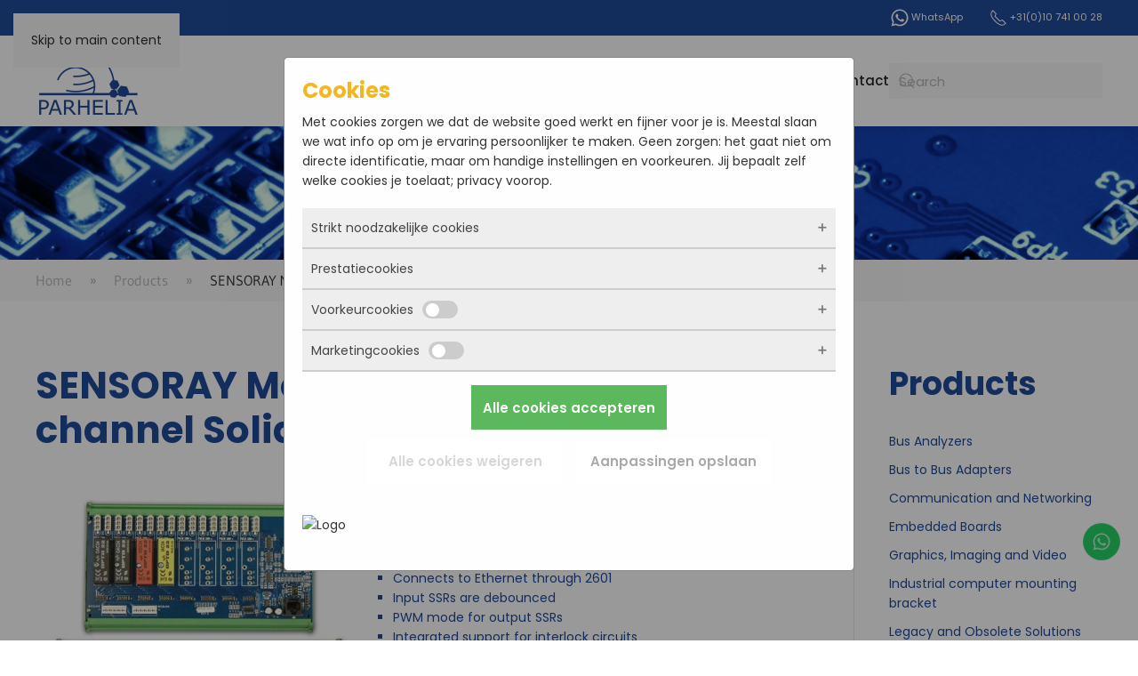

--- FILE ---
content_type: text/html; charset=utf-8
request_url: https://www.parheliabv.com/products/product/73-sensoray-model-2652-and-2653
body_size: 13073
content:
<!DOCTYPE html>
<html lang="en-gb" dir="ltr">
    <head>

            <script>
            window.dataLayer = window.dataLayer || [];
                function gtag() {
                    dataLayer.push(arguments);
                }
                gtag("consent", "default", {
                    ad_storage: "denied",
                    ad_user_data: "denied", 
                    ad_personalization: "denied",
                    analytics_storage: "denied",
                    personalization_storage: "denied",
					functionality_storage: "granted",
                    security_storage: "granted",
                    wait_for_update: 500,
                });
                gtag("set", "ads_data_redaction", true);
                gtag("set", "url_passthrough", true);
            </script>
            
        <meta name="viewport" content="width=device-width, initial-scale=1">
        <link rel="icon" href="/images/perhelia-logo-trans.png" sizes="any">
                <link rel="apple-touch-icon" href="/images/perhelia-logo-trans.png">
        <meta charset="utf-8">
	<meta name="twitter:card" content="summary_large_image">
	<meta name="twitter:site" content="@ParheliaBV">
	<meta name="twitter:title" content="SENSORAY Model 2652 and 2653 8/16-channel Solid State Relay I/O Module - Ethernet - Parhelia bv">
	<meta name="twitter:description" content="Features

Supports 8 (Model 2652) or 16 (Model 2653) standard SSRs
Connects to Ethernet through 2601
Input SSRs are debounced
PWM mode for output S...">
	<meta name="twitter:image" content="https://www.parheliabv.com/images/com_hikashop/upload/Sensoray_Model_2_4ab4f17e6d35c.jpg">
	<meta name="theme-color" content="#1f4a99">
	<meta name="robots" content="max-snippet:-1, max-image-preview:large, max-video-preview:-1">
	<meta property="og:locale" content="en_GB">
	<meta property="og:type" content="product">
	<meta property="og:url" content="https://www.parheliabv.com/products/product/73-sensoray-model-2652-and-2653">
	<meta property="og:site_name" content="Parhelia: Industrial Embedded Systems and Boards">
	<meta property="og:title" content="SENSORAY Model 2652 and 2653 8/16-channel Solid State Relay I/O Module - Ethernet - Parhelia bv">
	<meta property="og:description" content="Features

Supports 8 (Model 2652) or 16 (Model 2653) standard SSRs
Connects to Ethernet through 2601
Input SSRs are debounced
PWM mode for output S...">
	<meta property="og:image" content="https://www.parheliabv.com/images/com_hikashop/upload/Sensoray_Model_2_4ab4f17e6d35c.jpg">
	<meta property="og:image:alt" content="SENSORAY Model 2652 and 2653 8/16-channel Solid State Relay I/O Module">
	<meta name="description" content="Features

Supports 8 (Model 2652) or 16 (Model 2653) standard SSRs
Connects to Ethernet through 2601
Input SSRs are debounced
PWM mode for output S...">
	<meta name="generator" content="Joomla! - Open Source Content Management">
	<title>SENSORAY Model 2652 and 2653 8/16-channel Solid State Relay I/O Module - Ethernet - Parhelia bv</title>
	<link href="https://www.parheliabv.com/products/product/73-sensoray-model-2652-and-2653" rel="canonical">
	<link href="https://www.parheliabv.com/search?format=opensearch" rel="search" title="OpenSearch Parhelia: Industrial Embedded Systems and Boards" type="application/opensearchdescription+xml">
	<link href="/favicon.ico" rel="icon" type="image/vnd.microsoft.icon">
<link href="/media/vendor/joomla-custom-elements/css/joomla-alert.min.css?0.4.1" rel="stylesheet">
	<link href="/media/vendor/fontawesome-free/css/fontawesome.min.css?6.7.2" rel="stylesheet">
	<link href="/media/vendor/awesomplete/css/awesomplete.css?1.1.7" rel="stylesheet">
	<link href="/media/system/css/joomla-fontawesome.min.css?4.5.33" rel="preload" as="style" onload="this.onload=null;this.rel='stylesheet'">
	<link href="/templates/yootheme/css/theme.24.css?1768312724" rel="stylesheet">
	<link href="/media/com_hikashop/css/hikashop.css?v=611" rel="stylesheet">
	<link href="/media/com_hikashop/css/frontend_default.css?t=1762951976" rel="stylesheet">
	<link href="https://cdn.hikashop.com/shadowbox/shadowbox.css" rel="stylesheet">
	<link href="/media/plg_system_jcepro/site/css/content.min.css?86aa0286b6232c4a5b58f892ce080277" rel="stylesheet">
	<link href="/media/com_hikashop/css/notify-metro.css?v=611" rel="stylesheet">
	<style>
#hikashop_category_information_module_192 div.hikashop_subcontainer,
#hikashop_category_information_module_192 .hikashop_rtop *,#hikashop_category_information_module_192 .hikashop_rbottom * { background:#ffffff; }
#hikashop_category_information_module_192 div.hikashop_subcontainer,
#hikashop_category_information_module_192 div.hikashop_subcontainer span,
#hikashop_category_information_module_192 div.hikashop_container { text-align:left; }
#hikashop_category_information_module_192 div.hikashop_container { margin:0px 0px; }
#hikashop_category_information_module_192 .hikashop_subcontainer { -moz-border-radius: 5px; -webkit-border-radius: 5px; -khtml-border-radius: 5px; border-radius: 5px; }</style>
	<style>
#hikashop_category_information_module_193 div.hikashop_subcontainer,
#hikashop_category_information_module_193 .hikashop_rtop *,#hikashop_category_information_module_193 .hikashop_rbottom * { background:#ffffff; }
#hikashop_category_information_module_193 div.hikashop_subcontainer,
#hikashop_category_information_module_193 div.hikashop_subcontainer span,
#hikashop_category_information_module_193 div.hikashop_container { text-align:left; }
#hikashop_category_information_module_193 div.hikashop_container { margin:0px 0px; }
#hikashop_category_information_module_193 .hikashop_subcontainer { -moz-border-radius: 5px; -webkit-border-radius: 5px; -khtml-border-radius: 5px; border-radius: 5px; }</style>
<script src="/media/vendor/awesomplete/js/awesomplete.min.js?1.1.7" defer></script>
	<script type="application/json" class="joomla-script-options new">{"joomla.jtext":{"JLIB_JS_AJAX_ERROR_OTHER":"An error has occurred while fetching the JSON data: HTTP %s status code.","JLIB_JS_AJAX_ERROR_PARSE":"A parse error has occurred while processing the following JSON data:<br><code style=\"color:inherit;white-space:pre-wrap;padding:0;margin:0;border:0;background:inherit;\">%s<\/code>","ERROR":"Error","MESSAGE":"Message","NOTICE":"Notice","WARNING":"Warning","JCLOSE":"Close","JOK":"OK","JOPEN":"Open"},"finder-search":{"url":"\/component\/finder?task=suggestions.suggest&amp;format=json&amp;tmpl=component&amp;Itemid=1386"},"system.paths":{"root":"","rootFull":"https:\/\/www.parheliabv.com\/","base":"","baseFull":"https:\/\/www.parheliabv.com\/"},"csrf.token":"8c7a7f4453618504b58b6af0508734e6"}</script>
	<script src="/media/system/js/core.min.js?a3d8f8"></script>
	<script src="/media/com_finder/js/finder.min.js?755761" type="module"></script>
	<script src="/media/system/js/messages.min.js?9a4811" type="module"></script>
	<script src="/media/vendor/jquery/js/jquery.min.js?3.7.1"></script>
	<script src="/media/legacy/js/jquery-noconflict.min.js?504da4"></script>
	<script src="/templates/yootheme/packages/theme-analytics/app/analytics.min.js?4.5.33" defer></script>
	<script src="/templates/yootheme/vendor/assets/uikit/dist/js/uikit.min.js?4.5.33"></script>
	<script src="/templates/yootheme/vendor/assets/uikit/dist/js/uikit-icons-fuse.min.js?4.5.33"></script>
	<script src="/templates/yootheme/js/theme.js?4.5.33"></script>
	<script src="/media/com_hikashop/js/hikashop.js?v=611"></script>
	<script src="https://cdn.hikashop.com/shadowbox/shadowbox.js"></script>
	<script src="/media/com_hikashop/js/notify.min.js?v=611"></script>
	<script src="/plugins/hikashop/cartnotify/media/notify.js"></script>
	<script>window.yootheme ||= {}; var $theme = yootheme.theme = {"google_analytics":"UA-1315310-1","google_analytics_anonymize":"","i18n":{"close":{"label":"Close"},"totop":{"label":"Back to top"},"marker":{"label":"Open"},"navbarToggleIcon":{"label":"Open Menu"},"paginationPrevious":{"label":"Previous page"},"paginationNext":{"label":"Next Page"},"searchIcon":{"toggle":"Open Search","submit":"Submit Search"},"slider":{"next":"Next slide","previous":"Previous slide","slideX":"Slide %s","slideLabel":"%s of %s"},"slideshow":{"next":"Next slide","previous":"Previous slide","slideX":"Slide %s","slideLabel":"%s of %s"},"lightboxPanel":{"next":"Next slide","previous":"Previous slide","slideLabel":"%s of %s","close":"Close"}}};</script>
	
	<script>
if(!window.localPage) window.localPage = {};
window.localPage.cartRedirect = function(cid,pid,resp){window.location="/products/checkout";};
window.localPage.wishlistRedirect = function(cid,pid,resp){window.location="/component/hikashop/product/listing";};
</script>
	<script>
try{ Shadowbox.init(); }catch(e){ console.log("Shadowbox not loaded"); }
</script>
	<script>
(function(){window.Oby.registerAjax("hkContentChanged",function(){Shadowbox.clearCache();Shadowbox.setup();});})();
</script>
	<script>
jQuery.notify.defaults({"arrowShow":false,"globalPosition":"top right","elementPosition":"top right","clickToHide":true,"autoHideDelay":5000,"autoHide":true});
window.cartNotifyParams = {"reference":"global","img_url":"\/media\/com_hikashop\/images\/icons\/icon-32-newproduct.png","redirect_url":"","redirect_delay":4000,"hide_delay":5000,"title":"Product added to the cart","text":"Product successfully added to the cart","wishlist_title":"Product added to the wishlist","wishlist_text":"Product successfully added to the wishlist","list_title":"Products added to the cart","list_text":"Products successfully added to the cart","list_wishlist_title":"Products added to the wishlist","list_wishlist_text":"Products successfully added to the wishlist","err_title":"Product not added to the cart","err_text":"Product not added to the cart","err_wishlist_title":"Product not added to the wishlist","err_wishlist_text":"Product not added to the wishlist"};
</script>
	<!-- Start: Google Structured Data -->
<script type="application/ld+json" data-type="gsd">
{
    "@context": "https://schema.org",
    "@type": "BreadcrumbList",
    "itemListElement": [
        {
            "@type": "ListItem",
            "position": 1,
            "name": "Home",
            "item": "https://www.parheliabv.com"
        },
        {
            "@type": "ListItem",
            "position": 2,
            "name": "Products",
            "item": "https://www.parheliabv.com/products"
        },
        {
            "@type": "ListItem",
            "position": 3,
            "name": "SENSORAY Model 2652 and 2653 8/16-channel Solid State Relay I/O Module",
            "item": "https://www.parheliabv.com/products/product/73-sensoray-model-2652-and-2653"
        }
    ]
}
</script>
<script type="application/ld+json" data-type="gsd">
{
    "@context": "https://schema.org",
    "@type": "Product",
    "productID": "SEN_Model26522653",
    "name": "SENSORAY Model 2652 and 2653 8/16-channel Solid State Relay I/O Module",
    "image": "https://www.parheliabv.com/images/com_hikashop/upload/Sensoray_Model_2_4ab4f17e6d35c.jpg",
    "description": "Features Supports 8 (Model 2652) or 16 (Model 2653) standard SSRs Connects to Ethernet through 2601 Input SSRs are debounced PWM mode for output SSRs Integrated support for interlock circuits Finger-safe field wiring connectors DIN-3 rail mountable Models 2652 and 2653 are DIN rail mountable modules that allow solid state relays (SSRs) to be monitored and controlled over Ethernet. Sockets are provided for eight (model 2652) or sixteen (model 2653) SSRs. Each socket may be populated with any supported SSR type, including AC in, AC out, DC in and DC out, or left unpopulated. SSRs are secured to the module with integral hold-down screws. The modules, which work in conjunction with a model 2601 communication module, are members of the Sensoray Model 2600 Series series of smart I/O modules. Simple system with up to 16 SSRs The 2652 and 2653 modules communicate with a 2601 communication module through an optically isolated interface, thereby eliminating problematic ground loops and ensuring error-free operation in demanding industrial environments. Two cables connect the 2652/2653 to the 2601: a standard Category-5 UTP patch cable for inter-module communication, and a six-conductor power cable that supplies control power for the SSRs through an integral safety interlock system. The 2600 family is well-suited for applications that have high I/O counts. As many as sixteen I/O modules can be connected to the 2601, in any combination of I/O module types. This enables up to 256 solid state relays to be controlled from a single Ethernet port, by connecting one 2601 module to 16 2653 modules. More complex system with up to 256 SSRs Field wiring The modules provide built-in, finger-safe connectors for all high voltage signals. Two-piece mating connectors are supplied to allow field wiring to be directly connected to the module — no external termination boards are needed. Two connectors are provided for each SSR, one for the line (power source) connection and one for the load. This organization greatly simplifies the field wiring and enables electric loads to be easily connected and disconnected for quick servicing. PWM output Each output SSR may be explicitly controlled by the Ethernet client or it may operate as a PWM (pulse width modulated) output, with rate and duty cycle specified by the client. This feature simplifies the closed-loop control of devices such as electric heaters by removing the time-critical burden of PWM generation from the network and host computer. Interlocks Models 2652 and 2653 include five interlock circuits. Each interlock circuit conveys a signal that may be interrupted by external safety interlock switches, emergency stop switches, or other similar contacts. Each output SSR can be shunt-configured to be enabled by any one of the five interlock signals. An output SSR will unconditionally de-energize when its interlock signal is interrupted, thus ensuring fail-safe deactivation when safety conditions require it. Two connectors are provided for the interlock circuits. One of these connects to the interlock signal sources (typically power supply outputs). If needed, the other connector can be used to pass through the interlock voltages to other modules such as a Sensoray Model 2610 digital I/O module or additional 2652/2653 modules. This &quot;daisy-chain&quot; system eliminates the external termination boards that are often required for interlock circuits. Model 2652/2653 Interlock Mechanical Series 2600 modules utilize robust, uniform 100-mm-wide DIN rail mountable frames that enable the modules to be quickly attached to and detached from standard 35-mm-wide DIN rails. This lowers installation costs because DIN rails, unlike panel-mounted products, do not require precise mounting hole positions or time-consuming assembly. All modules in the 2600 family employ open-frame design, with field wiring connectors conveniently located at module edges for easy cable routing into adjacent wiring ducts. This eliminates the expensive module enclosures that are found in many competing products. Modular System The 2652/2653 can be connected to any of the sixteen IOM (I/O module) ports on the 2601 with a low-cost category-5 patch cable, which conveys all required operating power and communication signals. All inter-module communication circuits are optically isolated to prevent potentially disruptive ground loops. A variety of I/O module types are available, each with a specialized function: Model 2601 I/O Communication module Model 2608-0 Analog I/O Module, 16-in/0-out Model 2608-4 Analog I/O Module, 16-in/4-out Model 2608-8 Analog I/O Module, 16-in/8-out Model 2610 48 digital I/O, 5VDC to 24VDC Model 2612 4-channel RTD/Load Cell Interface Module Model 2620 4-channel Counter/Incremental Encoder Interface Module Model 2652 8-channel Solid State Relay I/O Module Model 2653 16-channel Solid State Relay I/O Module Model 204 24 V 120 Watt power supply &amp;nbsp;Specifications Solid State Relays Sockets Model 2652: 8Model 2653: 16 Type Grayhill 70-series (24 V logic) or equivalent (not included) Power and Environmental Operating temperature 0 to 70 °C Input power +24 V, ±5% (at 310 mA), with eight energized 70-OAC24 SSRs (not included) Mechanical Dimensions see below DIN rail width 35 mm",
    "sku": "SEN_Model26522653",
    "mpn": "SEN_Model26522653",
    "brand": {
        "@type": "Brand",
        "name": "SENSORAY"
    },
    "offers": {
        "@type": "Offer",
        "price": "0.00",
        "priceCurrency": "EUR",
        "url": "https://www.parheliabv.com/products/product/73-sensoray-model-2652-and-2653",
        "itemCondition": "http://schema.org/NewCondition",
        "availability": "http://schema.org/InStock",
        "priceValidUntil": "2100-12-31T10:00:00"
    }
}
</script>
<!-- End: Google Structured Data -->

    
            <!-- Google Tag Manager -->
            <script>(function(w,d,s,l,i){w[l]=w[l]||[];w[l].push({'gtm.start':
            new Date().getTime(),event:'gtm.js'});var f=d.getElementsByTagName(s)[0],
            j=d.createElement(s),dl=l!='dataLayer'?'&l='+l:'';j.async=true;j.src=
            'https://www.googletagmanager.com/gtm.js?id='+i+dl;f.parentNode.insertBefore(j,f);
            })(window,document,'script','dataLayer','GTM-WNNHV8W');</script>
            <!-- End Google Tag Manager -->
            </head>
    <body class="">

            <!-- Google Tag Manager (noscript) -->
            <noscript><iframe src="https://www.googletagmanager.com/ns.html?id=GTM-WNNHV8W"
            height="0" width="0" style="display:none;visibility:hidden"></iframe></noscript>
            <!-- End Google Tag Manager (noscript) -->
            

        <div class="uk-hidden-visually uk-notification uk-notification-top-left uk-width-auto">
            <div class="uk-notification-message">
                <a href="#tm-main" class="uk-link-reset">Skip to main content</a>
            </div>
        </div>

        
        
        <div class="tm-page">

                        


<header class="tm-header-mobile uk-hidden@m">


    
        <div class="uk-navbar-container">

            <div class="uk-container uk-container-expand">
                <nav class="uk-navbar" uk-navbar="{&quot;align&quot;:&quot;left&quot;,&quot;container&quot;:&quot;.tm-header-mobile&quot;,&quot;boundary&quot;:&quot;.tm-header-mobile .uk-navbar-container&quot;}">

                                        <div class="uk-navbar-left ">

                                                    <a href="https://www.parheliabv.com/" aria-label="Back to home" class="uk-logo uk-navbar-item">
    <picture>
<source type="image/webp" srcset="/templates/yootheme/cache/5e/perhelia-logo-trans-5e8189a0.webp 70w, /templates/yootheme/cache/8e/perhelia-logo-trans-8e94d809.webp 140w" sizes="(min-width: 70px) 70px">
<img alt="Parhelia BV" loading="eager" src="/templates/yootheme/cache/7e/perhelia-logo-trans-7e8050f1.png" width="70" height="48">
</picture></a>
                        
                        
                        
                    </div>
                    
                    
                                        <div class="uk-navbar-right">

                                                    <a uk-toggle href="#tm-dialog-mobile" class="uk-navbar-toggle uk-navbar-toggle-animate">

        
        <div uk-navbar-toggle-icon></div>

        
    </a>
                        
                                                    
                        
                    </div>
                    
                </nav>
            </div>

        </div>

    



    
    
        <div id="tm-dialog-mobile" class="uk-dropbar uk-dropbar-top" uk-drop="{&quot;clsDrop&quot;:&quot;uk-dropbar&quot;,&quot;flip&quot;:&quot;false&quot;,&quot;container&quot;:&quot;.tm-header-mobile&quot;,&quot;target-y&quot;:&quot;.tm-header-mobile .uk-navbar-container&quot;,&quot;mode&quot;:&quot;click&quot;,&quot;target-x&quot;:&quot;.tm-header-mobile .uk-navbar-container&quot;,&quot;stretch&quot;:true,&quot;pos&quot;:&quot;bottom-left&quot;,&quot;bgScroll&quot;:&quot;false&quot;,&quot;animation&quot;:&quot;reveal-top&quot;,&quot;animateOut&quot;:true,&quot;duration&quot;:300,&quot;toggle&quot;:&quot;false&quot;}">

        <div class="tm-height-min-1-1 uk-flex uk-flex-column">

            
                        <div class="uk-margin-auto-bottom">
                
<div class="uk-grid uk-child-width-1-1" uk-grid>    <div>
<div class="uk-panel" id="module-menu-dialog-mobile">

    
    
<ul class="uk-nav uk-nav-default">
    
	<li class="item-1386"><a href="/">Home</a></li>
	<li class="item-5 uk-parent"><a href="/about-us">About us</a>
	<ul class="uk-nav-sub">

		<li class="item-1387"><a href="/about-us/customers">Customers</a></li>
		<li class="item-1389"><a href="/about-us/purchasing-services">Purchasing services</a></li>
		<li class="item-1349"><a href="/about-us/links">Links</a></li></ul></li>
	<li class="item-1390 uk-active"><a href="/products">Products</a></li>
	<li class="item-1385"><a href="/manufacturers">Manufacturers</a></li>
	<li class="item-1348"><a href="/news">News</a></li>
	<li class="item-1566"><a href="/find-parts">Find parts</a></li>
	<li class="item-2086"><a href="/rma-service">RMA Service</a></li>
	<li class="item-7"><a href="/contact">Contact</a></li></ul>

</div>
</div>    <div>
<div class="uk-panel" id="module-tm-3">

    
    

    <form id="search-tm-3" action="/search" method="get" role="search" class="uk-search js-finder-searchform uk-search-default uk-width-1-1"><span uk-search-icon></span><input name="q" class="js-finder-search-query uk-search-input" placeholder="Search" required aria-label="Search" type="search"></form>
    

</div>
</div></div>
            </div>
            
            
        </div>

    </div>
    

</header>


<div class="tm-toolbar tm-toolbar-default uk-visible@m">
    <div class="uk-container uk-flex uk-flex-middle">

        
                <div class="uk-margin-auto-left">
            <div class="uk-grid-medium uk-child-width-auto uk-flex-middle" uk-grid="margin: uk-margin-small-top">
                <div>
<div class="uk-panel" id="module-194">

    
    
<div class="uk-margin-remove-last-child custom" ><p><a href="https://wa.me/+31639693298"><span uk-icon="icon: whatsapp"></span> WhatsApp</a>&nbsp; &nbsp; &nbsp;&nbsp; &nbsp; &nbsp;<a href="tel:+31107410028"><span uk-icon="icon: receiver"></span> +31(0)10 741 00 28</a></p></div>

</div>
</div>
            </div>
        </div>
        
    </div>
</div>

<header class="tm-header uk-visible@m">



        <div uk-sticky media="@m" cls-active="uk-navbar-sticky" sel-target=".uk-navbar-container">
    
        <div class="uk-navbar-container">

            <div class="uk-container">
                <nav class="uk-navbar" uk-navbar="{&quot;align&quot;:&quot;left&quot;,&quot;container&quot;:&quot;.tm-header &gt; [uk-sticky]&quot;,&quot;boundary&quot;:&quot;.tm-header .uk-navbar-container&quot;}">

                                        <div class="uk-navbar-left ">

                                                    <a href="https://www.parheliabv.com/" aria-label="Back to home" class="uk-logo uk-navbar-item">
    <picture>
<source type="image/webp" srcset="/templates/yootheme/cache/74/perhelia-logo-trans-7416e4e1.webp 120w, /templates/yootheme/cache/5c/perhelia-logo-trans-5cb2be45.webp 240w" sizes="(min-width: 120px) 120px">
<img alt="Parhelia BV" loading="eager" src="/templates/yootheme/cache/3e/perhelia-logo-trans-3e95ee86.png" width="120" height="82">
</picture></a>
                        
                        
                        
                    </div>
                    
                    
                                        <div class="uk-navbar-right">

                                                    
<ul class="uk-navbar-nav">
    
	<li class="item-1386"><a href="/">Home</a></li>
	<li class="item-5 uk-parent"><a href="/about-us">About us</a>
	<div class="uk-drop uk-navbar-dropdown" pos="bottom-left" style="width: 250px;"><div><ul class="uk-nav uk-navbar-dropdown-nav">

		<li class="item-1387"><a href="/about-us/customers">Customers</a></li>
		<li class="item-1389"><a href="/about-us/purchasing-services">Purchasing services</a></li>
		<li class="item-1349"><a href="/about-us/links">Links</a></li></ul></div></div></li>
	<li class="item-1390 uk-active"><a href="/products">Products</a></li>
	<li class="item-1385"><a href="/manufacturers">Manufacturers</a></li>
	<li class="item-1348"><a href="/news">News</a></li>
	<li class="item-1566"><a href="/find-parts">Find parts</a></li>
	<li class="item-2086"><a href="/rma-service">RMA Service</a></li>
	<li class="item-7"><a href="/contact">Contact</a></li></ul>

                        
                                                    
<div class="uk-navbar-item" id="module-206">

    
    

    <form id="search-206" action="/search" method="get" role="search" class="uk-search js-finder-searchform uk-search-navbar"><span uk-search-icon></span><input name="q" class="uk-search-input" placeholder="Search" required aria-label="Search" type="search"></form>
    

</div>

                        
                    </div>
                    
                </nav>
            </div>

        </div>

        </div>
    







</header>

            
            <div id="module-198" class="builder"><!-- Builder #module-198 -->
<div class="uk-section-default">
        <div data-src="/images/header/board-with-micro-chip-from-an-electrical-appliance-2021-08-28-04-54-30-utc.jpg" data-sources="[{&quot;type&quot;:&quot;image\/webp&quot;,&quot;srcset&quot;:&quot;\/templates\/yootheme\/cache\/6d\/board-with-micro-chip-from-an-electrical-appliance-2021-08-28-04-54-30-utc-6de9f47c.webp 1626w&quot;,&quot;sizes&quot;:&quot;(max-aspect-ratio: 1626\/1080) 151vh&quot;}]" uk-img class="uk-background-norepeat uk-background-cover uk-background-center-center uk-background-blend-hard-light uk-section uk-padding-remove-vertical" style="background-color: rgb(31, 74, 153);">    
        
        
        
            
                                <div class="uk-container">                
                    <div class="uk-grid tm-grid-expand uk-child-width-1-1 uk-margin-remove-vertical">
<div class="uk-width-1-1">
    
        
            
            
            
                
                    
<div style="height: 150px">
</div>
                
            
        
    
</div></div>
                                </div>                
            
        
        </div>
    
</div></div>
<div class="tm-top uk-section-muted uk-section uk-padding-remove-vertical">

    
        
        
        
                        <div class="uk-container">
            
                
<div class="uk-panel" id="module-103">

    
    

<nav class="uk-margin-medium-bottom" aria-label="Breadcrumb">
    <ul class="uk-breadcrumb">
    
            <li>            <a href="/"><span>Home</span></a>
            </li>    
            <li>            <a href="/products"><span>Products</span></a>
            </li>    
            <li>            <span aria-current="page">SENSORAY Model 2652 and 2653 8/16-channel Solid State Relay I/O Module</span>            </li>    
    </ul>
</nav>

</div>

                        </div>
            
        
    
</div>


            <main id="tm-main"  class="tm-main uk-section uk-section-default" uk-height-viewport="expand: true">

                                <div class="uk-container">

                    
                    <div class="uk-grid uk-grid-divider" uk-grid>
                        <div class="uk-width-expand@m">

                    
                            
                
                <div id="system-message-container" aria-live="polite"></div>

                <div  id="hikashop_product_SEN_Model26522653_page" class="hikashop_product_page hikashop_product_of_category_171 hikashop_product_show_default">
	<div class='clear_both'></div>
<script type="text/javascript">
function hikashop_product_form_check() {
	var d = document, el = d.getElementById('hikashop_product_quantity_main');
	if(!el)
		return true;
	var inputs = el.getElementsByTagName('input');
	if(inputs && inputs.length > 0)
		return true;
	var links = el.getElementsByTagName('a');
	if(links && links.length > 0)
		return true;
	return false;
}
</script>
	<form action="/component/hikashop/product/updatecart" method="post" name="hikashop_product_form" onsubmit="return hikashop_product_form_check();" enctype="multipart/form-data">



<div id="hikashop_product_top_part" class="hikashop_product_top_part">
<!-- TOP BEGIN EXTRA DATA -->
<!-- EO TOP BEGIN EXTRA DATA -->
	<h1>
<!-- NAME -->
		<span id="hikashop_product_name_main" class="hikashop_product_name_main" >SENSORAY Model 2652 and 2653 8/16-channel Solid State Relay I/O Module</span>
<!-- EO NAME -->
<!-- CODE -->
<!-- EO CODE -->
		<meta  content="SEN_Model26522653">
		<meta itemprop="productID" content="SEN_Model26522653">
	</h1>
<!-- TOP END EXTRA DATA -->
<!-- EO TOP END EXTRA DATA -->
<!-- SOCIAL NETWORKS -->
<!-- EO SOCIAL NETWORKS -->
</div>

<div class="hk-row-fluid">
	<div id="hikashop_product_left_part" class="hikashop_product_left_part hkc-md-5">
<!-- LEFT BEGIN EXTRA DATA -->
<!-- EO LEFT BEGIN EXTRA DATA -->
<!-- IMAGE -->
<div id="hikashop_product_image_main" class="hikashop_global_image_div" style="">
<!-- MAIN IMAGE -->
	<div id="hikashop_main_image_div" class="hikashop_main_image_div">
		<div class="hikashop_product_main_image_thumb hikashop_img_mode_classic" id="hikashop_image_main_thumb_div"  >
			<div style="text-align:center;clear:both;" class="hikashop_product_main_image">
				<div style="position:relative;text-align:center;clear:both;margin: auto;" class="hikashop_product_main_image_subdiv">
<a title="SENSORAY Model 2652 and 2653 8/16-channel Solid State Relay I/O Module" rel="shadowbox[hikashop_main_image]" href="/images/com_hikashop/upload/Sensoray_Model_2_4ab4f17e6d35c.jpg"><img id="hikashop_main_image" style="margin-top:10px;margin-bottom:10px;display:inline-block;vertical-align:middle" title="SENSORAY Model 2652 and 2653 8/16-channel Solid State Relay I/O Module" alt="SENSORAY Model 2652 and 2653 8/16-channel Solid State Relay I/O Module" src="/images/com_hikashop/upload/thumbnails/350x350f/Sensoray_Model_2_4ab4f17e6d35c.jpg"/></a>	
				</div>
			</div>
		</div>
		<meta itemprop="image" content="https://www.parheliabv.com/images/com_hikashop/upload/Sensoray_Model_2_4ab4f17e6d35c.jpg"/>
	</div>
<!-- EO MAIN IMAGE -->
<!-- THUMBNAILS -->
	<div id="hikashop_small_image_div" class="hikashop_small_image_div">
	</div>
<!-- EO THUMBNAILS -->
</div>
<script type="text/javascript">
if(!window.localPage)
	window.localPage = {};
if(!window.localPage.images)
	window.localPage.images = {};
window.localPage.changeImage = function(el, id, url, width, height, title, alt, ref) {
	var d = document, target = d.getElementById(id), w = window, o = window.Oby;
	if(!target) return false;
	target.src = url;
	if(width>0)
		target.width = width;
	if(height>0)
		target.height = height;
	target.title = title;
	target.alt = alt;

	var target_src = d.getElementById(id+'_src');
	if(target_src) {
		target_src.srcset = url;
	}
	var target_webp = d.getElementById(id+'_webp');
	if(el.firstChild.tagName == 'picture') {
		if(target_webp) {
			target_webp.srcset = url.substr(0, url.lastIndexOf(".")) + '.webp';
		}
	} else if(target_webp) {
		target_webp.remove();
	}

	var thumb_img = null, thumbs_div = d.getElementById('hikashop_small_image_div');
	if(thumbs_div) {
		thumbs_img = thumbs_div.getElementsByTagName('img');
		if(thumbs_img) {
			for(var i = thumbs_img.length - 1; i >= 0; i--) {
				o.removeClass(thumbs_img[i], 'hikashop_child_image_active');
			}
		}
	}
	thumb_img = el.getElementsByTagName('img');
	if(thumb_img) {
		for(var i = thumb_img.length - 1; i >= 0; i--) {
			o.addClass(thumb_img[i], 'hikashop_child_image_active');
		}
	}

	window.localPage.images[id] = el;

	var active_thumb = document.querySelector('.hikashop_active_thumbnail');

	var curr_prev = document.querySelector('.hikashop_slide_prev_active');
	var curr_next = document.querySelector('.hikashop_slide_next_active');
	var next_prev = document.querySelector('#'+id+'_prev_'+ref);
	var next_next = document.querySelector('#'+id+'_next_'+ref);

	if(curr_prev)
		curr_prev.classList.remove('hikashop_slide_prev_active');
	if(curr_next)
		curr_next.classList.remove('hikashop_slide_next_active');
	if(next_prev)
		next_prev.classList.add('hikashop_slide_prev_active');
	if(next_next)
		next_next.classList.add('hikashop_slide_next_active');

	active_thumb.classList.remove("hikashop_active_thumbnail");
	el.classList.add("hikashop_active_thumbnail");

	return false;
};
window.localPage.openImage = function(id, variant_name, e) {
	if(!variant_name) variant_name = '';
	if(!window.localPage.images[id])
		window.localPage.images[id] = document.getElementById('hikashop_first_thumbnail' + variant_name);

	e = e || window.event;
	e.stopPropagation();
	e.cancelBubble = true;
	window.Oby.cancelEvent(e);
	window.localPage.images[id].click();
	return false;
};
function onMouseOverTrigger(a) {
	var element = document.querySelector('.hikashop_thumbnail_'+a);
	element.onmouseover();
}


document.addEventListener('touchstart', handleTouchStart, false);
document.addEventListener('touchmove', handleTouchMove, false);

var xDown = null;
var yDown = null;

function getTouches(evt) {
	return evt.touches || evt.originalEvent.touches;
}
function handleTouchStart(evt) {
	const firstTouch = getTouches(evt)[0];
	xDown = firstTouch.clientX;
	yDown = firstTouch.clientY;
}
function handleTouchMove(evt) {
	if ( ! xDown || ! yDown ) {
		return;
	}
	var xUp = evt.touches[0].clientX;
	var yUp = evt.touches[0].clientY;
	var xDiff = xDown - xUp;
	var yDiff = yDown - yUp;
	if ( Math.abs( xDiff ) > Math.abs( yDiff ) ) {
		if ( xDiff > 0 ) {

			var next = document.querySelector('.hikashop_slide_next_active');
			if (next) {
				next.onclick();
			}
		} else {

			var prev = document.querySelector('.hikashop_slide_prev_active');
			if (prev) {
				prev.onclick();
			}
		}
	}

	xDown = null;
	yDown = null;
}
</script>
<!-- EO IMAGE -->
<!-- LEFT END EXTRA DATA -->
<!-- EO LEFT END EXTRA DATA -->
	</div>

	<div id="hikashop_product_right_part" class="hikashop_product_right_part hkc-md-7">
<!-- POSITION 4 -->
		<br />
<!-- TAGS -->
      <div id="hikashop_product_tags_main" class="hikashop_product_tags"></div>
      <!-- EO TAGS -->
<!-- DESCRIPTION -->
	<div id="hikashop_product_description_main" class="hikashop_product_description_main" ><h2><strong>Features</strong></h2>
<ul>
<li>Supports 8 (Model 2652) or 16 (Model 2653) standard SSRs</li>
<li>Connects to Ethernet through 2601</li>
<li>Input SSRs are debounced</li>
<li>PWM mode for output SSRs</li>
<li>Integrated support for interlock circuits</li>
<li>Finger-safe field wiring connectors</li>
<li>DIN-3 rail mountable</li>
</ul>
<p>Models 2652 and 2653 are DIN rail mountable modules that allow solid state relays (SSRs) to be monitored and controlled over Ethernet. Sockets are provided for eight (model 2652) or sixteen (model 2653) SSRs. Each socket may be populated with any supported SSR type, including AC in, AC out, DC in and DC out, or left unpopulated. SSRs are secured to the module with integral hold-down screws. The modules, which work in conjunction with a model 2601 communication module, are members of the <a href="/products/product/69-sensoray-model-2600-series-industrial-i-o-via-ethernet" target="_blank" rel="noopener noreferrer">Sensoray Model 2600 Series</a> series of smart I/O modules.</p>
<p style="text-align: center;"><em>Simple system with up to 16 SSRs</em></p>
<p><img src="/images/prodpics/SEN_2652_simple_system.gif" alt="Sensoray Model 2652 simple system" style="display: block; margin-left: auto; margin-right: auto;" /></p>
<p>The 2652 and 2653 modules communicate with a 2601 communication module through an optically isolated interface, thereby eliminating problematic ground loops and ensuring error-free operation in demanding industrial environments. Two cables connect the 2652/2653 to the 2601: a standard Category-5 UTP patch cable for inter-module communication, and a six-conductor power cable that supplies control power for the SSRs through an integral safety interlock system.</p>
<p>The 2600 family is well-suited for applications that have high I/O counts. As many as sixteen I/O modules can be connected to the <a href="/products/product/75-sensoray-model-2601-i-o-communication-module" target="_blank" rel="noopener">2601</a>, in any combination of I/O module types. This enables up to 256 solid state relays to be controlled from a single Ethernet port, by connecting one <a href="/products/product/75-sensoray-model-2601-i-o-communication-module" target="_blank" rel="noopener">2601</a> module to 16 2653 modules.</p>
<p style="text-align: center;"><em>More complex system with up to 256 SSRs</em></p>
<p><img src="/images/prodpics/SEN_2652_complex_system.gif" alt="Sensoray Model 2652 complex system" style="display: block; margin-left: auto; margin-right: auto;" /></p>
<h5><strong>Field wiring</strong></h5>
<p>The modules provide built-in, finger-safe connectors for all high voltage signals. Two-piece mating connectors are supplied to allow field wiring to be directly connected to the module — no external termination boards are needed. Two connectors are provided for each SSR, one for the line (power source) connection and one for the load. This organization greatly simplifies the field wiring and enables electric loads to be easily connected and disconnected for quick servicing.</p>
<h5><strong>PWM output</strong></h5>
<p>Each output SSR may be explicitly controlled by the Ethernet client or it may operate as a PWM (pulse width modulated) output, with rate and duty cycle specified by the client. This feature simplifies the closed-loop control of devices such as electric heaters by removing the time-critical burden of PWM generation from the network and host computer.</p>
<h5><strong>Interlocks</strong></h5>
<p>Models 2652 and 2653 include five interlock circuits. Each interlock circuit conveys a signal that may be interrupted by external safety interlock switches, emergency stop switches, or other similar contacts. Each output SSR can be shunt-configured to be enabled by any one of the five interlock signals. An output SSR will unconditionally de-energize when its interlock signal is interrupted, thus ensuring fail-safe deactivation when safety conditions require it.</p>
<p>Two connectors are provided for the interlock circuits. One of these connects to the interlock signal sources (typically power supply outputs). If needed, the other connector can be used to pass through the interlock voltages to other modules such as a <a href="/products/product/72-sensoray-model-2610-48-channel-digital-i-o-module" target="_blank" rel="noopener noreferrer">Sensoray Model 2610</a> digital I/O module or additional 2652/2653 modules. This "daisy-chain" system eliminates the external termination boards that are often required for interlock circuits.</p>
<p style="text-align: center;"><em>Model 2652/2653 Interlock</em></p>
<p><br /><img src="/images/prodpics/SEN_2652_interlock.jpg" alt="SEN 2652 interlock" style="display: block; margin-left: auto; margin-right: auto;" /></p>
<h5><strong>Mechanical</strong></h5>
<p>Series 2600 modules utilize robust, uniform 100-mm-wide DIN rail mountable frames that enable the modules to be quickly attached to and detached from standard 35-mm-wide DIN rails. This lowers installation costs because DIN rails, unlike panel-mounted products, do not require precise mounting hole positions or time-consuming assembly.</p>
<p>All modules in the 2600 family employ open-frame design, with field wiring connectors conveniently located at module edges for easy cable routing into adjacent wiring ducts. This eliminates the expensive module enclosures that are found in many competing products.</p>
<h5><strong>Modular System</strong></h5>
<p>The 2652/2653 can be connected to any of the sixteen IOM (I/O module) ports on the 2601 with a low-cost category-5 patch cable, which conveys all required operating power and communication signals. All inter-module communication circuits are optically isolated to prevent potentially disruptive ground loops.</p>
<p>A variety of I/O module types are available, each with a specialized function:</p>
<table border="0" cellpadding="0" cellspacing="0">
<tbody>
<tr>
<td style="width: 125px;"><a href="/products/product/75-sensoray-model-2601">Model 2601</a></td>
<td>I/O Communication module</td>
</tr>
<tr>
<td style="width: 125px;"><a href="/products/product/70-sensoray-model-2608-series">Model 2608-0</a></td>
<td>Analog I/O Module, 16-in/0-out</td>
</tr>
<tr>
<td style="width: 125px;"><a href="/products/product/70-sensoray-model-2608-series">Model 2608-4</a></td>
<td>Analog I/O Module, 16-in/4-out</td>
</tr>
<tr>
<td style="width: 125px;"><a href="/products/product/70-sensoray-model-2608-series">Model 2608-8</a></td>
<td>Analog I/O Module, 16-in/8-out</td>
</tr>
<tr>
<td style="width: 125px;"><a href="/products/product/72-sensoray-model-2610">Model 2610</a></td>
<td>48 digital I/O, 5VDC to 24VDC</td>
</tr>
<tr>
<td style="width: 125px;"><a href="/products/product/71-sensoray-model-2612-4-channel-rtd-load-cell-interface-module">Model 2612</a></td>
<td>4-channel RTD/Load Cell Interface Module</td>
</tr>
<tr>
<td style="width: 125px;"><a href="/products/product/74-sensoray-model-2620">Model 2620</a></td>
<td>4-channel Counter/Incremental Encoder Interface Module</td>
</tr>
<tr>
<td style="width: 125px;"><a href="/products/product/73-sensoray-model-2652-and-2653">Model 2652</a></td>
<td>8-channel Solid State Relay I/O Module</td>
</tr>
<tr>
<td style="width: 125px;"><a href="/products/product/73-sensoray-model-2652-and-2653">Model 2653</a></td>
<td>16-channel Solid State Relay I/O Module</td>
</tr>
<tr>
<td style="width: 125px;"><a href="/products/product/77-sensoray-model-204">Model 204</a></td>
<td>24 V 120 Watt power supply</td>
</tr>
</tbody>
</table>
<h5>&nbsp;<strong>Specifications</strong></h5>
<table class="tablespec">
<tbody>
<tr><th colspan="2" style="text-align: left;">Solid State Relays</th></tr>
<tr>
<td>Sockets</td>
<td>Model 2652: 8<br />Model 2653: 16</td>
</tr>
<tr>
<td>Type</td>
<td>Grayhill 70-series (24 V logic) or equivalent (not included)</td>
</tr>
<tr><th colspan="2" style="text-align: left;">Power and Environmental</th></tr>
<tr>
<td>Operating temperature</td>
<td>0 to 70 °C</td>
</tr>
<tr>
<td>Input power</td>
<td>+24 V, ±5% (at 310 mA), with eight energized 70-OAC24 SSRs (not included)</td>
</tr>
<tr><th colspan="2" style="text-align: left;">Mechanical</th></tr>
<tr>
<td>Dimensions</td>
<td>see below</td>
</tr>
<tr>
<td>DIN rail width</td>
<td>35 mm</td>
</tr>
</tbody>
</table>
<p><img src="/images/images/newspics/SEN_model2652.jpg" alt="SEN model2652" width="565" height="383" /></p>
<p><img src="/images/images/newspics/SEN_model2653.jpg" alt="SEN model2653" width="660" height="353" /></p></div>
<!-- EO DESCRIPTION -->
<!-- CONTACT US BUTTON -->
		<a href="/contact?product=SENSORAY Model 2652 and 2653 8/16-channel Solid State Relay I/O Module" class="uk-button uk-button-primary">Feel free to request a quote</a>
<!-- EO CONTACT US BUTTON -->
<span id="hikashop_product_id_main" class="hikashop_product_id_main">
	<input type="hidden" name="product_id" value="73" />
</span>
</div>
</div>
<!-- END GRID -->
		<input type="hidden" name="cart_type" id="type" value="cart"/>
		<input type="hidden" name="add" value="1"/>
		<input type="hidden" name="ctrl" value="product"/>
		<input type="hidden" name="task" value="updatecart"/>
		<input type="hidden" name="return_url" value="L3Byb2R1Y3RzL2NoZWNrb3V0"/>
	</form>
	<div class="hikashop_submodules" id="hikashop_submodules" style="clear:both">
	</div>
	<div class="hikashop_external_comments" id="hikashop_external_comments" style="clear:both">
	</div>
</div>
<!--  HikaShop Component powered by http://www.hikashop.com -->
		<!-- version Business : 6.1.1 [2511121127] -->

                
                                                </div>

                        
<aside id="tm-sidebar" class="tm-sidebar uk-width-1-4@m">
    
<div class="uk-grid uk-child-width-1-1" uk-grid>    <div>
<div class="uk-panel" id="module-192">

    
        <h2>

                Products        
        </h2>

    
    <div id="hikashop_module_192" class="hikashop_module ">
<div id="hikashop_category_information_module_192" class="hikashop_category_information hikashop_categories_listing_main hikashop_category_listing_0">
		<div class="hikashop_subcategories_listing">	<div class="hikashop_subcategories">
	<ul class="hikashop_category_list uk-list">
		<li class="hikashop_category_list_item" style="float:left;width:98%;">
			<a href="/products/category/43-bus-analyzers"><span class="hikashop_category_name_list">Bus Analyzers</span></a>
		</li>
		<li class="hikashop_category_list_item" style="float:left;width:98%;">
			<a href="/products/category/44-bus-to-bus-adapters"><span class="hikashop_category_name_list">Bus to Bus Adapters</span></a>
		</li>
		<li class="hikashop_category_list_item" style="float:left;width:98%;">
			<a href="/products/category/45-communication-and-networking"><span class="hikashop_category_name_list">Communication and Networking</span></a>
		</li>
		<li class="hikashop_category_list_item" style="float:left;width:98%;">
			<a href="/products/category/46-embedded-boards"><span class="hikashop_category_name_list">Embedded Boards</span></a>
		</li>
		<li class="hikashop_category_list_item" style="float:left;width:98%;">
			<a href="/products/category/47-graphics-imaging-and-video"><span class="hikashop_category_name_list">Graphics, Imaging and Video</span></a>
		</li>
		<li class="hikashop_category_list_item" style="float:left;width:98%;">
			<a href="/products/category/281-industrial-tablet-computer-mounting-bracket"><span class="hikashop_category_name_list">Industrial computer mounting bracket </span></a>
		</li>
		<li class="hikashop_category_list_item" style="float:left;width:98%;">
			<a href="/products/category/48-legacy-and-obsolete-solutions"><span class="hikashop_category_name_list">Legacy and Obsolete Solutions</span></a>
		</li>
		<li class="hikashop_category_list_item" style="float:left;width:98%;">
			<a href="/products/category/49-monitors-and-displays"><span class="hikashop_category_name_list">Monitors and displays</span></a>
		</li>
		<li class="hikashop_category_list_item" style="float:left;width:98%;">
			<a href="/products/category/50-power-supply"><span class="hikashop_category_name_list">Power Supply </span></a>
		</li>
		<li class="hikashop_category_list_item" style="float:left;width:98%;">
			<a href="/products/category/52-storage"><span class="hikashop_category_name_list">Storage</span></a>
		</li>
		<li class="hikashop_category_list_item" style="float:left;width:98%;">
			<a href="/products/category/53-systems"><span class="hikashop_category_name_list">Systems</span></a>
		</li>
	</ul>
	</div>
</div>	</div></div>

</div>
</div>    <div>
<div class="uk-panel" id="module-111">

    
        <h3>

                Brochure        
        </h3>

    
    
<div class="uk-margin-remove-last-child custom" ><p><a href="/docs/parhelia/brochure.pdf" target="_blank" class="uk-button uk-button-primary">Download Brochure</a></p></div>

</div>
</div></div>
</aside>

                    </div>
                     
                </div>
                
            </main>

            

                        <footer>
                <!-- Builder #footer --><style class="uk-margin-remove-adjacent">#footer\#0 .uk-icon-button{background: #25d366; position: fixed; bottom: 90px; right: 20px; z-index: 999;}</style>
<div class="uk-section-secondary uk-section">
    
        
        
        
            
                                <div class="uk-container">                
                    <div class="uk-grid tm-grid-expand uk-grid-margin" uk-grid>
<div class="uk-width-1-1@s uk-width-1-2@m">
    
        
            
            
            
                
                    
<div class="uk-panel">
            <h3 class="el-title">                    Products                 </h3>    
    <div id="hikashop_module_193" class="hikashop_module ">
<div id="hikashop_category_information_module_193" class="hikashop_category_information hikashop_categories_listing_main hikashop_category_listing_0">
		<div class="hikashop_subcategories_listing">	<div class="hikashop_subcategories">
	<ul class="hikashop_category_list uk-list">
		<li class="hikashop_category_list_item" style="float:left;width:48%;">
			<a href="/products/category/43-bus-analyzers"><span class="hikashop_category_name_list">Bus Analyzers</span></a>
		</li>
		<li class="hikashop_category_list_item" style="float:left;width:48%;">
			<a href="/products/category/44-bus-to-bus-adapters"><span class="hikashop_category_name_list">Bus to Bus Adapters</span></a>
		</li>
		<li class="hikashop_category_list_item" style="float:left;width:48%;">
			<a href="/products/category/45-communication-and-networking"><span class="hikashop_category_name_list">Communication and Networking</span></a>
		</li>
		<li class="hikashop_category_list_item" style="float:left;width:48%;">
			<a href="/products/category/46-embedded-boards"><span class="hikashop_category_name_list">Embedded Boards</span></a>
		</li>
		<li class="hikashop_category_list_item" style="float:left;width:48%;">
			<a href="/products/category/47-graphics-imaging-and-video"><span class="hikashop_category_name_list">Graphics, Imaging and Video</span></a>
		</li>
		<li class="hikashop_category_list_item" style="float:left;width:48%;">
			<a href="/products/category/281-industrial-tablet-computer-mounting-bracket"><span class="hikashop_category_name_list">Industrial computer mounting bracket </span></a>
		</li>
		<li class="hikashop_category_list_item" style="float:left;width:48%;">
			<a href="/products/category/48-legacy-and-obsolete-solutions"><span class="hikashop_category_name_list">Legacy and Obsolete Solutions</span></a>
		</li>
		<li class="hikashop_category_list_item" style="float:left;width:48%;">
			<a href="/products/category/49-monitors-and-displays"><span class="hikashop_category_name_list">Monitors and displays</span></a>
		</li>
		<li class="hikashop_category_list_item" style="float:left;width:48%;">
			<a href="/products/category/50-power-supply"><span class="hikashop_category_name_list">Power Supply </span></a>
		</li>
		<li class="hikashop_category_list_item" style="float:left;width:48%;">
			<a href="/products/category/52-storage"><span class="hikashop_category_name_list">Storage</span></a>
		</li>
		<li class="hikashop_category_list_item" style="float:left;width:48%;">
			<a href="/products/category/53-systems"><span class="hikashop_category_name_list">Systems</span></a>
		</li>
	</ul>
	</div>
</div>	</div></div>

</div>
                
            
        
    
</div>
<div class="uk-width-1-2@s uk-width-1-4@m">
    
        
            
            
            
                
                    
<h3>        Stay tuned    </h3><div class="uk-panel uk-margin"><p>Would you like to stay informed? Sign up for our Parhelia newsletter.</p></div>
<div class="uk-margin">
    
    
        
        
<a class="el-content uk-button uk-button-secondary" title="Subscribe" href="#js-0" uk-toggle>
    
        Subscribe    
    
</a>

<div id="js-0" uk-modal class="uk-modal">    <div class="uk-modal-dialog uk-margin-auto-vertical uk-width-auto">
        <button class="uk-modal-close-default" uk-close type="button"></button>
                
<iframe src="https://app.inboxify.nl/sign-up/v2/43692B6968347161566E453D/4B685179363331517A54493D" width="500" height="600" allow="autoplay" allowfullscreen uk-responsive loading="lazy" class="el-dialog"></iframe>        
        </div></div>

        
    
    
</div>

                
            
        
    
</div>
<div class="uk-width-1-2@s uk-width-1-4@m">
    
        
            
            
            
                
                    
<h3>        Parhelia B.V.    </h3><div class="uk-panel uk-margin"><p>Lylantse Plein 1 <br />2908 LH Capelle aan den IJssel<br />The Netherlands<br /><br />Phone: <a href="tel:+31107410028">+31(0)10 741 00 28</a></p></div>
<div class="uk-margin" uk-scrollspy="target: [uk-scrollspy-class];">    <ul class="uk-child-width-auto uk-grid-small uk-flex-inline uk-flex-middle" uk-grid>
            <li class="el-item">
<a class="el-link uk-icon-link" href="http://www.facebook.com/pages/Parhelia-BV/315755931788662" target="_blank" rel="noreferrer"><span uk-icon="icon: facebook;"></span></a></li>
            <li class="el-item">
<a class="el-link uk-icon-link" href="https://www.instagram.com/parheliabv/" target="_blank" rel="noreferrer"><span uk-icon="icon: instagram;"></span></a></li>
            <li class="el-item">
<a class="el-link uk-icon-link" href="https://twitter.com/ParheliaBV" target="_blank" rel="noreferrer"><span uk-icon="icon: twitter;"></span></a></li>
            <li class="el-item">
<a class="el-link uk-icon-link" href="http://www.linkedin.com/company/2435745" target="_blank" rel="noreferrer"><span uk-icon="icon: linkedin;"></span></a></li>
    
    </ul></div>
                
            
        
    
</div></div><div class="uk-grid tm-grid-expand uk-child-width-1-1 uk-grid-margin">
<div class="uk-width-1-1">
    
        
            
            
            
                
                    <div class="uk-panel uk-text-small uk-margin"><p style="text-align: center;">Copyright
<script type="text/javascript">// <![CDATA[
document.write(new Date().getFullYear());
// ]]></script>
Parhelia B.V. All Rights Reserved. <a href="/cookies">Cookies</a> | <a href="/privacy-policy">Privacy Policy</a> | <a href="/sitemap" title="sitemap">Sitemap</a> | <a href="/linkpartners">Linkpartners</a> | <a href="#" onclick="privacyGenerator.showModal(); return false;">Cookie instellingen</a></p>
<p style="text-align: center;">Website: <a href="https://www.yzcommunicatie.nl/" target="_self" title="website laten maken">YZCommunicatie</a></p></div>
<div id="footer#0" class="uk-margin uk-text-right" uk-scrollspy="target: [uk-scrollspy-class];">    <ul class="uk-child-width-auto uk-grid-small uk-flex-inline uk-flex-middle" uk-grid>
            <li class="el-item">
<a class="el-link uk-icon-button" href="https://wa.me/+31639693298" aria-label="Contact us on Whatsapp" target="_blank" rel="noreferrer"><span uk-icon="icon: whatsapp;"></span></a></li>
    
    </ul></div>
                
            
        
    
</div></div>
                                </div>                
            
        
    
</div>            </footer>
            
        </div>

        
        

    </body>
</html>
